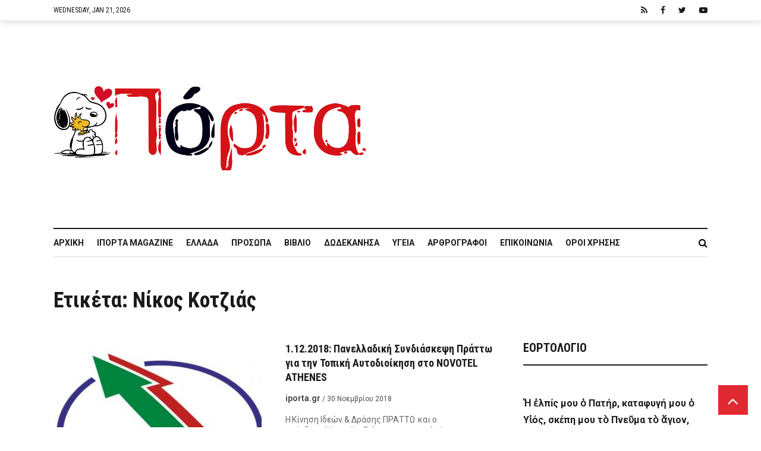

--- FILE ---
content_type: text/html; charset=utf-8
request_url: https://www.google.com/recaptcha/api2/anchor?ar=1&k=6Ld8zIgUAAAAADvNF13hOJP69f-TmEvhP-i28_tV&co=aHR0cHM6Ly9pcG9ydGEuZ3I6NDQz&hl=en&v=PoyoqOPhxBO7pBk68S4YbpHZ&size=invisible&anchor-ms=20000&execute-ms=30000&cb=77yc9gk742cb
body_size: 48425
content:
<!DOCTYPE HTML><html dir="ltr" lang="en"><head><meta http-equiv="Content-Type" content="text/html; charset=UTF-8">
<meta http-equiv="X-UA-Compatible" content="IE=edge">
<title>reCAPTCHA</title>
<style type="text/css">
/* cyrillic-ext */
@font-face {
  font-family: 'Roboto';
  font-style: normal;
  font-weight: 400;
  font-stretch: 100%;
  src: url(//fonts.gstatic.com/s/roboto/v48/KFO7CnqEu92Fr1ME7kSn66aGLdTylUAMa3GUBHMdazTgWw.woff2) format('woff2');
  unicode-range: U+0460-052F, U+1C80-1C8A, U+20B4, U+2DE0-2DFF, U+A640-A69F, U+FE2E-FE2F;
}
/* cyrillic */
@font-face {
  font-family: 'Roboto';
  font-style: normal;
  font-weight: 400;
  font-stretch: 100%;
  src: url(//fonts.gstatic.com/s/roboto/v48/KFO7CnqEu92Fr1ME7kSn66aGLdTylUAMa3iUBHMdazTgWw.woff2) format('woff2');
  unicode-range: U+0301, U+0400-045F, U+0490-0491, U+04B0-04B1, U+2116;
}
/* greek-ext */
@font-face {
  font-family: 'Roboto';
  font-style: normal;
  font-weight: 400;
  font-stretch: 100%;
  src: url(//fonts.gstatic.com/s/roboto/v48/KFO7CnqEu92Fr1ME7kSn66aGLdTylUAMa3CUBHMdazTgWw.woff2) format('woff2');
  unicode-range: U+1F00-1FFF;
}
/* greek */
@font-face {
  font-family: 'Roboto';
  font-style: normal;
  font-weight: 400;
  font-stretch: 100%;
  src: url(//fonts.gstatic.com/s/roboto/v48/KFO7CnqEu92Fr1ME7kSn66aGLdTylUAMa3-UBHMdazTgWw.woff2) format('woff2');
  unicode-range: U+0370-0377, U+037A-037F, U+0384-038A, U+038C, U+038E-03A1, U+03A3-03FF;
}
/* math */
@font-face {
  font-family: 'Roboto';
  font-style: normal;
  font-weight: 400;
  font-stretch: 100%;
  src: url(//fonts.gstatic.com/s/roboto/v48/KFO7CnqEu92Fr1ME7kSn66aGLdTylUAMawCUBHMdazTgWw.woff2) format('woff2');
  unicode-range: U+0302-0303, U+0305, U+0307-0308, U+0310, U+0312, U+0315, U+031A, U+0326-0327, U+032C, U+032F-0330, U+0332-0333, U+0338, U+033A, U+0346, U+034D, U+0391-03A1, U+03A3-03A9, U+03B1-03C9, U+03D1, U+03D5-03D6, U+03F0-03F1, U+03F4-03F5, U+2016-2017, U+2034-2038, U+203C, U+2040, U+2043, U+2047, U+2050, U+2057, U+205F, U+2070-2071, U+2074-208E, U+2090-209C, U+20D0-20DC, U+20E1, U+20E5-20EF, U+2100-2112, U+2114-2115, U+2117-2121, U+2123-214F, U+2190, U+2192, U+2194-21AE, U+21B0-21E5, U+21F1-21F2, U+21F4-2211, U+2213-2214, U+2216-22FF, U+2308-230B, U+2310, U+2319, U+231C-2321, U+2336-237A, U+237C, U+2395, U+239B-23B7, U+23D0, U+23DC-23E1, U+2474-2475, U+25AF, U+25B3, U+25B7, U+25BD, U+25C1, U+25CA, U+25CC, U+25FB, U+266D-266F, U+27C0-27FF, U+2900-2AFF, U+2B0E-2B11, U+2B30-2B4C, U+2BFE, U+3030, U+FF5B, U+FF5D, U+1D400-1D7FF, U+1EE00-1EEFF;
}
/* symbols */
@font-face {
  font-family: 'Roboto';
  font-style: normal;
  font-weight: 400;
  font-stretch: 100%;
  src: url(//fonts.gstatic.com/s/roboto/v48/KFO7CnqEu92Fr1ME7kSn66aGLdTylUAMaxKUBHMdazTgWw.woff2) format('woff2');
  unicode-range: U+0001-000C, U+000E-001F, U+007F-009F, U+20DD-20E0, U+20E2-20E4, U+2150-218F, U+2190, U+2192, U+2194-2199, U+21AF, U+21E6-21F0, U+21F3, U+2218-2219, U+2299, U+22C4-22C6, U+2300-243F, U+2440-244A, U+2460-24FF, U+25A0-27BF, U+2800-28FF, U+2921-2922, U+2981, U+29BF, U+29EB, U+2B00-2BFF, U+4DC0-4DFF, U+FFF9-FFFB, U+10140-1018E, U+10190-1019C, U+101A0, U+101D0-101FD, U+102E0-102FB, U+10E60-10E7E, U+1D2C0-1D2D3, U+1D2E0-1D37F, U+1F000-1F0FF, U+1F100-1F1AD, U+1F1E6-1F1FF, U+1F30D-1F30F, U+1F315, U+1F31C, U+1F31E, U+1F320-1F32C, U+1F336, U+1F378, U+1F37D, U+1F382, U+1F393-1F39F, U+1F3A7-1F3A8, U+1F3AC-1F3AF, U+1F3C2, U+1F3C4-1F3C6, U+1F3CA-1F3CE, U+1F3D4-1F3E0, U+1F3ED, U+1F3F1-1F3F3, U+1F3F5-1F3F7, U+1F408, U+1F415, U+1F41F, U+1F426, U+1F43F, U+1F441-1F442, U+1F444, U+1F446-1F449, U+1F44C-1F44E, U+1F453, U+1F46A, U+1F47D, U+1F4A3, U+1F4B0, U+1F4B3, U+1F4B9, U+1F4BB, U+1F4BF, U+1F4C8-1F4CB, U+1F4D6, U+1F4DA, U+1F4DF, U+1F4E3-1F4E6, U+1F4EA-1F4ED, U+1F4F7, U+1F4F9-1F4FB, U+1F4FD-1F4FE, U+1F503, U+1F507-1F50B, U+1F50D, U+1F512-1F513, U+1F53E-1F54A, U+1F54F-1F5FA, U+1F610, U+1F650-1F67F, U+1F687, U+1F68D, U+1F691, U+1F694, U+1F698, U+1F6AD, U+1F6B2, U+1F6B9-1F6BA, U+1F6BC, U+1F6C6-1F6CF, U+1F6D3-1F6D7, U+1F6E0-1F6EA, U+1F6F0-1F6F3, U+1F6F7-1F6FC, U+1F700-1F7FF, U+1F800-1F80B, U+1F810-1F847, U+1F850-1F859, U+1F860-1F887, U+1F890-1F8AD, U+1F8B0-1F8BB, U+1F8C0-1F8C1, U+1F900-1F90B, U+1F93B, U+1F946, U+1F984, U+1F996, U+1F9E9, U+1FA00-1FA6F, U+1FA70-1FA7C, U+1FA80-1FA89, U+1FA8F-1FAC6, U+1FACE-1FADC, U+1FADF-1FAE9, U+1FAF0-1FAF8, U+1FB00-1FBFF;
}
/* vietnamese */
@font-face {
  font-family: 'Roboto';
  font-style: normal;
  font-weight: 400;
  font-stretch: 100%;
  src: url(//fonts.gstatic.com/s/roboto/v48/KFO7CnqEu92Fr1ME7kSn66aGLdTylUAMa3OUBHMdazTgWw.woff2) format('woff2');
  unicode-range: U+0102-0103, U+0110-0111, U+0128-0129, U+0168-0169, U+01A0-01A1, U+01AF-01B0, U+0300-0301, U+0303-0304, U+0308-0309, U+0323, U+0329, U+1EA0-1EF9, U+20AB;
}
/* latin-ext */
@font-face {
  font-family: 'Roboto';
  font-style: normal;
  font-weight: 400;
  font-stretch: 100%;
  src: url(//fonts.gstatic.com/s/roboto/v48/KFO7CnqEu92Fr1ME7kSn66aGLdTylUAMa3KUBHMdazTgWw.woff2) format('woff2');
  unicode-range: U+0100-02BA, U+02BD-02C5, U+02C7-02CC, U+02CE-02D7, U+02DD-02FF, U+0304, U+0308, U+0329, U+1D00-1DBF, U+1E00-1E9F, U+1EF2-1EFF, U+2020, U+20A0-20AB, U+20AD-20C0, U+2113, U+2C60-2C7F, U+A720-A7FF;
}
/* latin */
@font-face {
  font-family: 'Roboto';
  font-style: normal;
  font-weight: 400;
  font-stretch: 100%;
  src: url(//fonts.gstatic.com/s/roboto/v48/KFO7CnqEu92Fr1ME7kSn66aGLdTylUAMa3yUBHMdazQ.woff2) format('woff2');
  unicode-range: U+0000-00FF, U+0131, U+0152-0153, U+02BB-02BC, U+02C6, U+02DA, U+02DC, U+0304, U+0308, U+0329, U+2000-206F, U+20AC, U+2122, U+2191, U+2193, U+2212, U+2215, U+FEFF, U+FFFD;
}
/* cyrillic-ext */
@font-face {
  font-family: 'Roboto';
  font-style: normal;
  font-weight: 500;
  font-stretch: 100%;
  src: url(//fonts.gstatic.com/s/roboto/v48/KFO7CnqEu92Fr1ME7kSn66aGLdTylUAMa3GUBHMdazTgWw.woff2) format('woff2');
  unicode-range: U+0460-052F, U+1C80-1C8A, U+20B4, U+2DE0-2DFF, U+A640-A69F, U+FE2E-FE2F;
}
/* cyrillic */
@font-face {
  font-family: 'Roboto';
  font-style: normal;
  font-weight: 500;
  font-stretch: 100%;
  src: url(//fonts.gstatic.com/s/roboto/v48/KFO7CnqEu92Fr1ME7kSn66aGLdTylUAMa3iUBHMdazTgWw.woff2) format('woff2');
  unicode-range: U+0301, U+0400-045F, U+0490-0491, U+04B0-04B1, U+2116;
}
/* greek-ext */
@font-face {
  font-family: 'Roboto';
  font-style: normal;
  font-weight: 500;
  font-stretch: 100%;
  src: url(//fonts.gstatic.com/s/roboto/v48/KFO7CnqEu92Fr1ME7kSn66aGLdTylUAMa3CUBHMdazTgWw.woff2) format('woff2');
  unicode-range: U+1F00-1FFF;
}
/* greek */
@font-face {
  font-family: 'Roboto';
  font-style: normal;
  font-weight: 500;
  font-stretch: 100%;
  src: url(//fonts.gstatic.com/s/roboto/v48/KFO7CnqEu92Fr1ME7kSn66aGLdTylUAMa3-UBHMdazTgWw.woff2) format('woff2');
  unicode-range: U+0370-0377, U+037A-037F, U+0384-038A, U+038C, U+038E-03A1, U+03A3-03FF;
}
/* math */
@font-face {
  font-family: 'Roboto';
  font-style: normal;
  font-weight: 500;
  font-stretch: 100%;
  src: url(//fonts.gstatic.com/s/roboto/v48/KFO7CnqEu92Fr1ME7kSn66aGLdTylUAMawCUBHMdazTgWw.woff2) format('woff2');
  unicode-range: U+0302-0303, U+0305, U+0307-0308, U+0310, U+0312, U+0315, U+031A, U+0326-0327, U+032C, U+032F-0330, U+0332-0333, U+0338, U+033A, U+0346, U+034D, U+0391-03A1, U+03A3-03A9, U+03B1-03C9, U+03D1, U+03D5-03D6, U+03F0-03F1, U+03F4-03F5, U+2016-2017, U+2034-2038, U+203C, U+2040, U+2043, U+2047, U+2050, U+2057, U+205F, U+2070-2071, U+2074-208E, U+2090-209C, U+20D0-20DC, U+20E1, U+20E5-20EF, U+2100-2112, U+2114-2115, U+2117-2121, U+2123-214F, U+2190, U+2192, U+2194-21AE, U+21B0-21E5, U+21F1-21F2, U+21F4-2211, U+2213-2214, U+2216-22FF, U+2308-230B, U+2310, U+2319, U+231C-2321, U+2336-237A, U+237C, U+2395, U+239B-23B7, U+23D0, U+23DC-23E1, U+2474-2475, U+25AF, U+25B3, U+25B7, U+25BD, U+25C1, U+25CA, U+25CC, U+25FB, U+266D-266F, U+27C0-27FF, U+2900-2AFF, U+2B0E-2B11, U+2B30-2B4C, U+2BFE, U+3030, U+FF5B, U+FF5D, U+1D400-1D7FF, U+1EE00-1EEFF;
}
/* symbols */
@font-face {
  font-family: 'Roboto';
  font-style: normal;
  font-weight: 500;
  font-stretch: 100%;
  src: url(//fonts.gstatic.com/s/roboto/v48/KFO7CnqEu92Fr1ME7kSn66aGLdTylUAMaxKUBHMdazTgWw.woff2) format('woff2');
  unicode-range: U+0001-000C, U+000E-001F, U+007F-009F, U+20DD-20E0, U+20E2-20E4, U+2150-218F, U+2190, U+2192, U+2194-2199, U+21AF, U+21E6-21F0, U+21F3, U+2218-2219, U+2299, U+22C4-22C6, U+2300-243F, U+2440-244A, U+2460-24FF, U+25A0-27BF, U+2800-28FF, U+2921-2922, U+2981, U+29BF, U+29EB, U+2B00-2BFF, U+4DC0-4DFF, U+FFF9-FFFB, U+10140-1018E, U+10190-1019C, U+101A0, U+101D0-101FD, U+102E0-102FB, U+10E60-10E7E, U+1D2C0-1D2D3, U+1D2E0-1D37F, U+1F000-1F0FF, U+1F100-1F1AD, U+1F1E6-1F1FF, U+1F30D-1F30F, U+1F315, U+1F31C, U+1F31E, U+1F320-1F32C, U+1F336, U+1F378, U+1F37D, U+1F382, U+1F393-1F39F, U+1F3A7-1F3A8, U+1F3AC-1F3AF, U+1F3C2, U+1F3C4-1F3C6, U+1F3CA-1F3CE, U+1F3D4-1F3E0, U+1F3ED, U+1F3F1-1F3F3, U+1F3F5-1F3F7, U+1F408, U+1F415, U+1F41F, U+1F426, U+1F43F, U+1F441-1F442, U+1F444, U+1F446-1F449, U+1F44C-1F44E, U+1F453, U+1F46A, U+1F47D, U+1F4A3, U+1F4B0, U+1F4B3, U+1F4B9, U+1F4BB, U+1F4BF, U+1F4C8-1F4CB, U+1F4D6, U+1F4DA, U+1F4DF, U+1F4E3-1F4E6, U+1F4EA-1F4ED, U+1F4F7, U+1F4F9-1F4FB, U+1F4FD-1F4FE, U+1F503, U+1F507-1F50B, U+1F50D, U+1F512-1F513, U+1F53E-1F54A, U+1F54F-1F5FA, U+1F610, U+1F650-1F67F, U+1F687, U+1F68D, U+1F691, U+1F694, U+1F698, U+1F6AD, U+1F6B2, U+1F6B9-1F6BA, U+1F6BC, U+1F6C6-1F6CF, U+1F6D3-1F6D7, U+1F6E0-1F6EA, U+1F6F0-1F6F3, U+1F6F7-1F6FC, U+1F700-1F7FF, U+1F800-1F80B, U+1F810-1F847, U+1F850-1F859, U+1F860-1F887, U+1F890-1F8AD, U+1F8B0-1F8BB, U+1F8C0-1F8C1, U+1F900-1F90B, U+1F93B, U+1F946, U+1F984, U+1F996, U+1F9E9, U+1FA00-1FA6F, U+1FA70-1FA7C, U+1FA80-1FA89, U+1FA8F-1FAC6, U+1FACE-1FADC, U+1FADF-1FAE9, U+1FAF0-1FAF8, U+1FB00-1FBFF;
}
/* vietnamese */
@font-face {
  font-family: 'Roboto';
  font-style: normal;
  font-weight: 500;
  font-stretch: 100%;
  src: url(//fonts.gstatic.com/s/roboto/v48/KFO7CnqEu92Fr1ME7kSn66aGLdTylUAMa3OUBHMdazTgWw.woff2) format('woff2');
  unicode-range: U+0102-0103, U+0110-0111, U+0128-0129, U+0168-0169, U+01A0-01A1, U+01AF-01B0, U+0300-0301, U+0303-0304, U+0308-0309, U+0323, U+0329, U+1EA0-1EF9, U+20AB;
}
/* latin-ext */
@font-face {
  font-family: 'Roboto';
  font-style: normal;
  font-weight: 500;
  font-stretch: 100%;
  src: url(//fonts.gstatic.com/s/roboto/v48/KFO7CnqEu92Fr1ME7kSn66aGLdTylUAMa3KUBHMdazTgWw.woff2) format('woff2');
  unicode-range: U+0100-02BA, U+02BD-02C5, U+02C7-02CC, U+02CE-02D7, U+02DD-02FF, U+0304, U+0308, U+0329, U+1D00-1DBF, U+1E00-1E9F, U+1EF2-1EFF, U+2020, U+20A0-20AB, U+20AD-20C0, U+2113, U+2C60-2C7F, U+A720-A7FF;
}
/* latin */
@font-face {
  font-family: 'Roboto';
  font-style: normal;
  font-weight: 500;
  font-stretch: 100%;
  src: url(//fonts.gstatic.com/s/roboto/v48/KFO7CnqEu92Fr1ME7kSn66aGLdTylUAMa3yUBHMdazQ.woff2) format('woff2');
  unicode-range: U+0000-00FF, U+0131, U+0152-0153, U+02BB-02BC, U+02C6, U+02DA, U+02DC, U+0304, U+0308, U+0329, U+2000-206F, U+20AC, U+2122, U+2191, U+2193, U+2212, U+2215, U+FEFF, U+FFFD;
}
/* cyrillic-ext */
@font-face {
  font-family: 'Roboto';
  font-style: normal;
  font-weight: 900;
  font-stretch: 100%;
  src: url(//fonts.gstatic.com/s/roboto/v48/KFO7CnqEu92Fr1ME7kSn66aGLdTylUAMa3GUBHMdazTgWw.woff2) format('woff2');
  unicode-range: U+0460-052F, U+1C80-1C8A, U+20B4, U+2DE0-2DFF, U+A640-A69F, U+FE2E-FE2F;
}
/* cyrillic */
@font-face {
  font-family: 'Roboto';
  font-style: normal;
  font-weight: 900;
  font-stretch: 100%;
  src: url(//fonts.gstatic.com/s/roboto/v48/KFO7CnqEu92Fr1ME7kSn66aGLdTylUAMa3iUBHMdazTgWw.woff2) format('woff2');
  unicode-range: U+0301, U+0400-045F, U+0490-0491, U+04B0-04B1, U+2116;
}
/* greek-ext */
@font-face {
  font-family: 'Roboto';
  font-style: normal;
  font-weight: 900;
  font-stretch: 100%;
  src: url(//fonts.gstatic.com/s/roboto/v48/KFO7CnqEu92Fr1ME7kSn66aGLdTylUAMa3CUBHMdazTgWw.woff2) format('woff2');
  unicode-range: U+1F00-1FFF;
}
/* greek */
@font-face {
  font-family: 'Roboto';
  font-style: normal;
  font-weight: 900;
  font-stretch: 100%;
  src: url(//fonts.gstatic.com/s/roboto/v48/KFO7CnqEu92Fr1ME7kSn66aGLdTylUAMa3-UBHMdazTgWw.woff2) format('woff2');
  unicode-range: U+0370-0377, U+037A-037F, U+0384-038A, U+038C, U+038E-03A1, U+03A3-03FF;
}
/* math */
@font-face {
  font-family: 'Roboto';
  font-style: normal;
  font-weight: 900;
  font-stretch: 100%;
  src: url(//fonts.gstatic.com/s/roboto/v48/KFO7CnqEu92Fr1ME7kSn66aGLdTylUAMawCUBHMdazTgWw.woff2) format('woff2');
  unicode-range: U+0302-0303, U+0305, U+0307-0308, U+0310, U+0312, U+0315, U+031A, U+0326-0327, U+032C, U+032F-0330, U+0332-0333, U+0338, U+033A, U+0346, U+034D, U+0391-03A1, U+03A3-03A9, U+03B1-03C9, U+03D1, U+03D5-03D6, U+03F0-03F1, U+03F4-03F5, U+2016-2017, U+2034-2038, U+203C, U+2040, U+2043, U+2047, U+2050, U+2057, U+205F, U+2070-2071, U+2074-208E, U+2090-209C, U+20D0-20DC, U+20E1, U+20E5-20EF, U+2100-2112, U+2114-2115, U+2117-2121, U+2123-214F, U+2190, U+2192, U+2194-21AE, U+21B0-21E5, U+21F1-21F2, U+21F4-2211, U+2213-2214, U+2216-22FF, U+2308-230B, U+2310, U+2319, U+231C-2321, U+2336-237A, U+237C, U+2395, U+239B-23B7, U+23D0, U+23DC-23E1, U+2474-2475, U+25AF, U+25B3, U+25B7, U+25BD, U+25C1, U+25CA, U+25CC, U+25FB, U+266D-266F, U+27C0-27FF, U+2900-2AFF, U+2B0E-2B11, U+2B30-2B4C, U+2BFE, U+3030, U+FF5B, U+FF5D, U+1D400-1D7FF, U+1EE00-1EEFF;
}
/* symbols */
@font-face {
  font-family: 'Roboto';
  font-style: normal;
  font-weight: 900;
  font-stretch: 100%;
  src: url(//fonts.gstatic.com/s/roboto/v48/KFO7CnqEu92Fr1ME7kSn66aGLdTylUAMaxKUBHMdazTgWw.woff2) format('woff2');
  unicode-range: U+0001-000C, U+000E-001F, U+007F-009F, U+20DD-20E0, U+20E2-20E4, U+2150-218F, U+2190, U+2192, U+2194-2199, U+21AF, U+21E6-21F0, U+21F3, U+2218-2219, U+2299, U+22C4-22C6, U+2300-243F, U+2440-244A, U+2460-24FF, U+25A0-27BF, U+2800-28FF, U+2921-2922, U+2981, U+29BF, U+29EB, U+2B00-2BFF, U+4DC0-4DFF, U+FFF9-FFFB, U+10140-1018E, U+10190-1019C, U+101A0, U+101D0-101FD, U+102E0-102FB, U+10E60-10E7E, U+1D2C0-1D2D3, U+1D2E0-1D37F, U+1F000-1F0FF, U+1F100-1F1AD, U+1F1E6-1F1FF, U+1F30D-1F30F, U+1F315, U+1F31C, U+1F31E, U+1F320-1F32C, U+1F336, U+1F378, U+1F37D, U+1F382, U+1F393-1F39F, U+1F3A7-1F3A8, U+1F3AC-1F3AF, U+1F3C2, U+1F3C4-1F3C6, U+1F3CA-1F3CE, U+1F3D4-1F3E0, U+1F3ED, U+1F3F1-1F3F3, U+1F3F5-1F3F7, U+1F408, U+1F415, U+1F41F, U+1F426, U+1F43F, U+1F441-1F442, U+1F444, U+1F446-1F449, U+1F44C-1F44E, U+1F453, U+1F46A, U+1F47D, U+1F4A3, U+1F4B0, U+1F4B3, U+1F4B9, U+1F4BB, U+1F4BF, U+1F4C8-1F4CB, U+1F4D6, U+1F4DA, U+1F4DF, U+1F4E3-1F4E6, U+1F4EA-1F4ED, U+1F4F7, U+1F4F9-1F4FB, U+1F4FD-1F4FE, U+1F503, U+1F507-1F50B, U+1F50D, U+1F512-1F513, U+1F53E-1F54A, U+1F54F-1F5FA, U+1F610, U+1F650-1F67F, U+1F687, U+1F68D, U+1F691, U+1F694, U+1F698, U+1F6AD, U+1F6B2, U+1F6B9-1F6BA, U+1F6BC, U+1F6C6-1F6CF, U+1F6D3-1F6D7, U+1F6E0-1F6EA, U+1F6F0-1F6F3, U+1F6F7-1F6FC, U+1F700-1F7FF, U+1F800-1F80B, U+1F810-1F847, U+1F850-1F859, U+1F860-1F887, U+1F890-1F8AD, U+1F8B0-1F8BB, U+1F8C0-1F8C1, U+1F900-1F90B, U+1F93B, U+1F946, U+1F984, U+1F996, U+1F9E9, U+1FA00-1FA6F, U+1FA70-1FA7C, U+1FA80-1FA89, U+1FA8F-1FAC6, U+1FACE-1FADC, U+1FADF-1FAE9, U+1FAF0-1FAF8, U+1FB00-1FBFF;
}
/* vietnamese */
@font-face {
  font-family: 'Roboto';
  font-style: normal;
  font-weight: 900;
  font-stretch: 100%;
  src: url(//fonts.gstatic.com/s/roboto/v48/KFO7CnqEu92Fr1ME7kSn66aGLdTylUAMa3OUBHMdazTgWw.woff2) format('woff2');
  unicode-range: U+0102-0103, U+0110-0111, U+0128-0129, U+0168-0169, U+01A0-01A1, U+01AF-01B0, U+0300-0301, U+0303-0304, U+0308-0309, U+0323, U+0329, U+1EA0-1EF9, U+20AB;
}
/* latin-ext */
@font-face {
  font-family: 'Roboto';
  font-style: normal;
  font-weight: 900;
  font-stretch: 100%;
  src: url(//fonts.gstatic.com/s/roboto/v48/KFO7CnqEu92Fr1ME7kSn66aGLdTylUAMa3KUBHMdazTgWw.woff2) format('woff2');
  unicode-range: U+0100-02BA, U+02BD-02C5, U+02C7-02CC, U+02CE-02D7, U+02DD-02FF, U+0304, U+0308, U+0329, U+1D00-1DBF, U+1E00-1E9F, U+1EF2-1EFF, U+2020, U+20A0-20AB, U+20AD-20C0, U+2113, U+2C60-2C7F, U+A720-A7FF;
}
/* latin */
@font-face {
  font-family: 'Roboto';
  font-style: normal;
  font-weight: 900;
  font-stretch: 100%;
  src: url(//fonts.gstatic.com/s/roboto/v48/KFO7CnqEu92Fr1ME7kSn66aGLdTylUAMa3yUBHMdazQ.woff2) format('woff2');
  unicode-range: U+0000-00FF, U+0131, U+0152-0153, U+02BB-02BC, U+02C6, U+02DA, U+02DC, U+0304, U+0308, U+0329, U+2000-206F, U+20AC, U+2122, U+2191, U+2193, U+2212, U+2215, U+FEFF, U+FFFD;
}

</style>
<link rel="stylesheet" type="text/css" href="https://www.gstatic.com/recaptcha/releases/PoyoqOPhxBO7pBk68S4YbpHZ/styles__ltr.css">
<script nonce="420csOGyH4t1NzigF1WyGw" type="text/javascript">window['__recaptcha_api'] = 'https://www.google.com/recaptcha/api2/';</script>
<script type="text/javascript" src="https://www.gstatic.com/recaptcha/releases/PoyoqOPhxBO7pBk68S4YbpHZ/recaptcha__en.js" nonce="420csOGyH4t1NzigF1WyGw">
      
    </script></head>
<body><div id="rc-anchor-alert" class="rc-anchor-alert"></div>
<input type="hidden" id="recaptcha-token" value="[base64]">
<script type="text/javascript" nonce="420csOGyH4t1NzigF1WyGw">
      recaptcha.anchor.Main.init("[\x22ainput\x22,[\x22bgdata\x22,\x22\x22,\[base64]/[base64]/[base64]/[base64]/[base64]/UltsKytdPUU6KEU8MjA0OD9SW2wrK109RT4+NnwxOTI6KChFJjY0NTEyKT09NTUyOTYmJk0rMTxjLmxlbmd0aCYmKGMuY2hhckNvZGVBdChNKzEpJjY0NTEyKT09NTYzMjA/[base64]/[base64]/[base64]/[base64]/[base64]/[base64]/[base64]\x22,\[base64]\x22,\x22wr3Cl8KTDMKMw6HCmB/DksOIZ8OZUFEOHhowJMKRwr3CghwJw7LCvEnCoAPCght/wojDr8KCw6dfImstw63ChEHDnMKtDFw+w49Ef8KRw7YcwrJxw7rDvlHDgGtMw4UzwrIDw5XDj8Ozwr/Dl8KOw6A3KcKCw4rCmz7DisOrR0PCtVTCj8O9ESTCqcK5akHCksOtwp04CjoWwo/DuHA7a8O9ScOSwr3CryPCmcKbWcOywp/DliNnCTfCmRvDqMK/wrdCwqjCqsOQwqLDvzXDssKcw5TChi43wq3CgwvDk8KHDgkNCT/DgcOMdi/DoMKTwrcNw7PCjko2w75sw67CqjXCosO2w5vClsOVEMOwP8OzJMOUNcKFw4ttWMOvw4rDuX97X8OKMcKdaMOBN8OTDQ/[base64]/CicKfdUwtw4HCvsKowptBO8OnwpFHViTCr0cyw5nCuMOlw6DDrHEBfR/CrFllwrk3H8OcwpHCszvDjsOcw4oFwqQcw55Tw4wOwo/DhsOjw7XCr8OCM8Kuw7lPw5fCtgcqb8OzJ8Kfw6LDpMKcwr3DgsKFbsKzw67Crw52wqNvwp5pZh/DvlzDhBVbeC0Gw51fJ8O3AsKGw6lGBsK1L8ObWQQNw77CoMKFw4fDgEDDsg/[base64]/DgxPCicOawrbCvCFvPcKNN8O2wpjDg0/CpELCqcKdIEgLw7hyC2PDusO1SsOtw5fDrVLCtsKWw7w8T2F0w5zCjcOwwo0jw5XDmF/DmCfDuVMpw6bDi8K6w4/[base64]/DtcKVw71bwqnCmMOpw4HCo0tUaQ3Cr8K6wrvDsHpzw5JWwonCiGBlwoPCiWLDksKPw4ZFw7/[base64]/CkMKcDS7DqsOvw7JUBcK2OhAYBMK8UMOLw7LDrnIrGcOkcMOaw6jCtjXDmcOaV8OMIQTDjMKiM8OHw6c3cA00T8K5GsO3w7bCicKdwrUycsKhb8O8w4Jgw4jDvMK2BmTDtBUWwqZLM0Qgw7/[base64]/T8KKworChcK1ZzR5w685w77DtMOow7cDw6fDsQUCw5HCsR3CqUzCt8OmwoUGwrnCmsOdwrJbwpjDmcOiwq7Du8O/TMO7C2fDskp2w5/[base64]/[base64]/DkDzDs2cCwpvCucOMIcOpZhLDkXHDn1PCh8KVRA4jYUfCoALDgsKFwpRXSA4yw57DqycUQnLCg1/ChionVxTChMKFFcODExJVwqpSFcKSw5UZTWAeVsOtw5jCh8KDDyxyw73DucKPFVMQUsOcBsONLCLCkG03wqLDl8Kdwo4nCiDDt8KFG8KgHCvCkQDDkcKOXE1TPx7DocKVw61uw58HF8OQCcOgwoDCmcKrPQFsw6NtXMOiWcKHw6/Cvj12IcKvw4ReAiApMsO1w7jCh0HDgsOAw4/DgMKTw5fDvsK9dsKcHCsCeVPDqMKEw78NAMOGw6vCjD7Cm8Ovw63CtcKmw5DDm8KWw6/DscKFwownw5x1wpbCq8KMe2bDlsKhNmhBw5ILMxkTw6fCn1HClVXDqcONw4kxZEHCsDVxw6HCvEDDo8KSRsKFWsKJeSbCm8KkXnfDoXISTcO3ecOmw7ojw6dhMglTw49/w60dFMOoVcKFwoFiCsOfw67CisKIEwF/[base64]/w6hfAxwBw6rCt8Kkw6HCnsKQFg9dwpkDwrsDXB1oNMObZhDDv8K2w4LCtcKBw4HDh8O1wrvDpizCvsODSR/ChSBKAWt5w7zDrsKBDcObDsO0JzzDjMOTw5RSXcKOOjh9S8K0EsKKTjjDmmXDkMOpw5bDpsO7c8KHwrPCtsKzwq3ChEwSw5Q7w5QoOm4OdD1twpvClCPCrmDDmlHDpDHDlzrDkC/Dn8KNw5oJNBHDgVVtHMKlwrgYworDl8KIwrIgwrgWGMOHe8KmwrtBGMKww6fCusK9w7F9woJvw7c7w4V/PMKqwo0XPA3Crn8ZwpHDt0bCrsOwwoooPAPCoCRiwoJhwps/N8OKYMOOwoQJw7pww516woFKf2LDhwXChC/CvHZAw4rDu8KdU8Oew5/Du8K0wr/CtMK7wrPDrsK6w5zDmcOdH0FBaAxZwqTCkwpJXcKvHMOYAMKzwp8xwqbDgwRbwoIJwo91wr5zNlIIwos8d2hsA8KxCMKnYVETwrzDmsOcw5/[base64]/Dohgwwok0wqRmwpgFCcOlHsKMw5obHUPCsmjDuG3Cm8OBCD9ocGwVw4/DrWtcA8K7woZEwoARwqLDgGLDqMKvJsKUbcKbBcOBwoohwp0qd2sAKUV/[base64]/CmAVuUEA+wozCqcOJFlLCoMKsNFnCr8K+TDTDqgvDn0HDvAHCo8KUw7whw7nCs3tmaD7DsMODZcKEwrZOemPDksKRPAI1w5sKJjgaOmEew5jCusOuwq5YwoHCkcKYTsKeCsKBKC7DosKyHMOfBcOFw5V9VAfChsO9XsO5OcKvwoRjGRtdwr/DnnksH8OSwoHDmsKrw4V2w6fCuBl4HxBDNsOiAMOHw78NwrNHesO2RghrwovCsC3DrnPCiMKVw4XCusKCwpQsw6BAKsKhw6bCnMKmVznCqhZIwo/[base64]/DiAvCtgLCr8ONXsOhb8KRVcKXNMOeEMKvaQ5THlLDh8KjVcKDwrVUKEE1JcOSwo56D8OTKMOiDsKzwr/DisOUwrFzbcOgTnzDsxnDtlXCjlzCiWF4wqQqaXcoUsKJwrjDg3fDmQonw7PCqlvDlsOdbMKFwotOwo/DrcKbwqo7wpzCuMKEw4FQw65gw5TDiMOyw4HDgRTDuBTChcOjLTvCk8KhM8Ovwq3CnHfDj8KEw652f8K9w4wmA8OeKcKAwogMJcK4w67DlcO2ABjCsDXDnWIrw68gTU5sBTrDqmHCl8OmHAdhw5IKw5dTw53DvcK2w70bAsKaw5YzwqBdwpXCpx/CtSzCiMOrw4vDvU3DncO0wrbCgnDCk8OXFMOlAl/CgWnCl3/CusKUdWxEwozDvMO3w6hETztNwovDk1fDm8KbXRTChMOdw7LClsK7wq/CnMKPw64WwoPChGvCnC/CgRrDr8KGGDXDi8KvKsOUS8OiN19lw7rCvU7DgQEpw6HCiMO0wrFAN8K/A3YsGcKqw4Ntw6TCosOuQcKsdzQmwoTCrkDCrXEcLmTDi8OCw488w5VwwqnDn1LCkcOYPMOKwoILa8OgJMOuwqPDnm86Z8OFEhvDuRfDqzFpSsOCw6/[base64]/[base64]/Cj2DCu8O+RsKSTT/DpcKMw73DmsKVwoXDnHw9aWR+TcKxGnV2wr0nXsODwp5tC29lw4nCiQQWARQuw7HDp8K1HcKhw45Mw5grw4c/wpLCgXZBe2lwHgwpIk/CvMKwdgsOflTDqljCiwLDvsOwYEZsJBMaIcKnwqzDjnZbJDgYw4vCvsOGHsKvw7AWTsOVO345aFPCrsKOVCvDjx9CTsKqw5fCh8KpNsKuKMOLMyHDkcOfw53DtAHDq3hNYMKmwqnDkcOPw74Xwp0Kw4rCi27DlypAKcO/wpzCj8KqAw07WMKgw6AXwoDCp1HCrcKNTFoOw7Y5wrRuZ8K2TCQ8RMO4dcOLw7rCmztAwrVZw6fDp0UAwo4Dw4bDusKVV8OUw7DDpg1Aw64PHSsjw7fDjcKpw77ChMKRTX7DnEnCq8OaaB4+Hm/DqcKnf8OBczw3Ixw/Sl/CvMKPRVhULwlwwr7DrHvDgMKzw79rw5vClEsUwrIgwo5df17DqMOkK8OWwobCncKkUcOFU8OMFix6GQtLCz9PwrbDpTXDjl8FACPDgsKTPkfCq8KnYVDCjgF9W8KKUgDDhMKHwr/[base64]/ChVQKw67Cr8Kow6HCt8KSFcKEKy8abEkgWXvDjsOZF30KNMKDfnbClMKyw4XCtWEDw47DisOsfBxdwoEaPcOPXsKHQm7CqsKKwowbLGvDv8O6IsK4w7wdwp/[base64]/Cu8KDKcKMG8KlUcKhesK1NlR1w64ZeWIpw5/CoMOiCx3Dg8K5TMOBwow3wp0NRMORwqrDgMK5OsOHNAvDvsK0KwdjSW3CkQshw5U8wqrDm8KlYMKGc8KEwpJQw6I0Ckh+EwnDpsOAwqrDrMK+WHZFDMKLHiMkw79YJ3h+H8KXYsOKJyrCtxjCpBN/wr/CmljDlh7ClU5zw4t1SylcLcKST8KgH21cPB97G8OpwprDjijDksOvw6PDjWzCh8Owwot2IyPCvcO+KMKSd3Rfw6djw43CtMK1wpHCsMKewqVJdMOow5F4a8OEJl9DSmHCtV/CthHDgcK+wo/Dt8KRwozCqwFkFMOZXgjDicKKwoZ2NUrDl17DmmPDp8OJwpHDtsOowq17JBPDrzfCuWA6B8KnwrLCtSDCjGHDrGhjO8OBwpIEKCIsPcKbw4QUw6rChMKVw51GwrjDkTwdwqDCownCrsKQwqpYT2rCjxTDnVTCkRfDr8O4wrldwprCkns/[base64]/[base64]/[base64]/[base64]/CgcOMdsO1w7zCmMK8w4LDn8Oiwp3CsmZ6wqMZDcKgw6IhwpdKw5/CpyHDpMKDewbCmcKXbE3DgcOWa0V/CcKLbMKtwovCqcOgw7TDnmA/LlXDjMKOwpZMwq7DskHClMKLw6vDh8OTwqwLw7nDocKNRATDjBpwESPDqAJTw5dDHn3DuDnCicKgZnvDmMKDwpAxAwt1J8OYDMK5w47DmcK7wo3CpXcpElfCq8O/OsKhwq1YZ2XCnMKbwrDDnykxWx3Dk8OGQcKbwo/CnTYdwrZDwobCjcOWdcOvw6LCsVDCiCYaw77DnjdewpnDgcOvwprCjcKodMO+wq/CmEbCg0vCgytUwpzDlWjCkcKpEnQgTMOnwo7DnD4+IyXDmsK9N8KCwobChHfDusODaMOSHWAWacKGScKjQAMXHcOKLMKgw4LCjcOGw5TCuS93w55aw4fDpsKDJ8Kdd8KpC8KEO8OSYcOxw5HDuGDCgE/DunF8BcKsw4zCu8OSw77DvcKyUsOpwp7DpWMNMhLCsibDnjtnW8KKw4TDlSbDsV4QBsOuw6FPw6VrUAnCiFM9TcKdwpDCoMOZw49bUMKEBsKgwqxbwoYgw7HDi8KOwowaWU3CoMKVwpIOwp8sBMOhf8KMw4LDoQ48XMOBB8KMw73DhsOeFRhuw5DDmDTDpy/DjBJkFG94ERnCn8OzGRAUwrbCr1zCtmHCt8K5wo/DnMKkaCjDjArCgQ18TG/[base64]/DnsOBw5wmw4LDsVbDlsKLS3/DnwVFw6HCucKKw5Qfw7gbacOCRBpwYW5XJMOYHMKNwoA+djPCgsKJYS7CvMKywrvDl8KRwqkJTcKmKsOOI8OwbEJkw5klMnvCosKPw50Cw5sVQQ1IwqXDih/DgMOCw5hAwq9vbMO/EsKnw4kKw7YNwr/CgTvDlsKvGTxvwqjDqhPCp2zCtVzDnw/DqxHCosO7wo5Zc8O9TH5KB8K/UcKDQytbJzfCki3Ds8OLw6vCsy1fwrk2T005w4kPwpVTwqHChHrClFZfwoEkaEfCoMK9w5bCt8OHMGp7YsKoHWQiw51TdMOVe8OTfcOiwpx/[base64]/CmMKnwr0VPhTCkMOsDE8HNMK5wplLw6g6woLCh05Lwqo4wrvCmSYPTWFHCVHCgMOMQ8OmcjxXwqJKQcKbw5UXYMKVw6Uvw4zDviAKG8KEFkJlOMOGTnDCoFjCosOLNSfDsRwgwpFQbTICwpbDkQ/Cqg91EVY2w6LDkC1kw6l9wpBiw4BnOsKzw6DDoWLDqsKKw5HDssOKw7NLIsOAwqgow79xw5sNYcO/HsOyw6TDhsOuw57DrVnCisKmw7bDnMK6w518eU0WwrHDnUXDisKEIEt5YMKvRghMw4XCnMO1w5nDiwZbwpkdwoFFwrDDncKKVmMUw5rDhcOSWMKDw41DPgvCo8OvJygdw64hfcKwwqfDjjjCj0rDh8OFH1DCsMO8w6nDv8OMd2zCn8O9woEGe0nCscK/wpByw4fCpX9GZE/DtxfCuMOyVQrClsKFLHpHPMOqcsKYFsOawpckw4/CmShbDcKnOcOaIsKoHsOpWxfCtmHDpErDlcKeIMKJIsK/[base64]/ChEdUw63ClERnw63DmRnDhyILHR3CjcKlw4LCssKGwqBSwrXDuT7Ck8OCw5LDrXvCjjXCqcOpFD1dGsOowrhPwqDDol8Ww4ILwolLG8O/w4cKZRvCg8KQwo1nwoYRfcOiJ8KOwpVXwp8yw45Uw4LDjQbCt8OtTnDDmmYOw6nDr8O8w7J1Oz/[base64]/DmU7CrMKLwqnDlUjDnMOPZ8OVeMO3axs0wrc0PE8EwqgwwqDCiMO2wrRYZXrDgcOMwrvCkU/DqcOMwqhhfcOjwolABMOYax3CgA9iwo9gVWTDmjzClBjClsOcKcKZJW/Du8O9wpjCiVB+w6zCksOewoTClsO3XMO8fA8OJcOhw7U7DxTCjQbCoUDDosK6LAIww4pRIRc6VcKmwo/DrcO0Y3jCuRQBfnweFmnDt3goFCnDsAjDuA5hH0/Cs8OvwoPDtMKGwqnClGoPw6jCq8KxwrELMMOqccK9w4wTw6p7w4jDqcORwr9pD0d0UsKUTQUVw65owoViYT5UaBHCri7CusKIwrlDAT8KwoDCmsOtw6wTw5fDgsOqwrYcQMOoR0fDiRMaX2zDhlPDlMOQw74WwpJ/[base64]/MMO/wog0X8KSwpdNwpM1GsK7JMKxw5DDkMK2wrlJDU7DiGPCtWoGWF0Zw58Qwo3CnsKAw7QoS8Ozw4PCqjPCvDfDiHjCsMK5wppTwovDr8OpVMOsX8K/wosjwqAdNjjDoMOgwo/[base64]/b8Kxwro9w699w4E6w5/DjVwGwpJPMQNFMcK1b8Odwp/DjGUTWcOiJ2lMIm9SDTogw6HCosKTw6lVw4FzZgsUWcO2w6Vtw78mwoLCvhlgw7LCtj8AwqDCnS0FBg49eQVpQQxqw7EVecKTWMKJJRfDu1PCvcKUw6wwbirDgVhLwrvCpMKBwrrDl8KNw7nDncKNw7ZEw53CvzbCgMK4acKYwplHwo4Cw5V+IcKEeE/DjU9sw6DDq8K7eHfChUUfw7okRcOKw6/DjhDCjcKsVV7DlMKlXHDCnMOwPBfCnwTDpmN5SMKvw749w4HDpXPCq8Klwo7Cp8Obd8Ofw6hjw5rDgsKXwrpQw6PDtcKlecOcwpULc8OoJhh9w5HCmMKvwoMtDWfDih3Cp2g2Wzhkw63CpcO9wp3CnMKRTcKpw73Dt08kFMK4wqtowqDCocKvKjPCrMKMw6zCpzIHw4/[base64]/IcKHJVXCohpDw6/Cg8OxI8OQwqvCtA/CoMOTNDTDgi/[base64]/TcOIPl7Dk8OXWMOrdMOCw4cowqlJwqgpPUbCqUrDmSDCvsOoUmRrMnrCsDAhw6p9aCjDvMKIQglBEsKqw4kww4XDkV/DpcKiw5J1w5/Dl8O4wrd5XsKGwrU9w4jDqcOcL0fDjG7Dn8K/[base64]/[base64]/[base64]/[base64]/CjkdnU2MeeMOaPsOzwoTCoBHDk1XDn8ObfFx/VMKFWhwew4UWf0R6wrAxwobCj8OGw6DDq8OWexJkw6vCk8OHw6tvL8KnGFHDncO/w5Iyw5URUhnCgcOjBwoHDwfCr3LCvl84woEUw5obNMKNwpl+ZMO4w68oLcODw6Qnf3YlNg0iwovCmxdPaHHCkiE3AMKLZjAtIEB+fBFIBcOow5bCh8K1w6V0w4wbbcK7ZcOQwo53woTDr8K+GgMoNAfDjcOWw4NJSMOrwrTChxZgw4XDpi/CtcKnF8K7w55PKHYfdQ9CwpFaWgzDkMKMJ8K2acKCaMKJwp/[base64]/Cn8KYMW7DjcKPN8KSB2PDrcOYADcVw4jDjMK3AMOEMGDCjjnCksKSwrzDmks9X2oHwp1GwqM0w7jCrUDDhcK6w6vDhhYiKx4Nwr81Dk0WQyvCtsO5HcKYHXNDMDnClcKBFh3Dk8OIcATDisOYIsO7wqsCwr8YegjCucOIwpfCu8OTw6vDjMK5w6vDnsOwwp/CmMOuasOZcgLDqETCj8Oma8OJwp4naw9hFg/DuiMwVETCiRUGw5I2blJUccKmwr3DsMKjwqvCrV7CtWXCvF5WesOnQMKhwr9iNEXCrnNDwpttwqDDvWQzwqXCgHPDmSc8GjrDqznCiiNOw5Ivb8KRMMKXBWvDrMOPwoPCv8OYwrvDqcO4A8KveMO7wqRgwo/Dr8KFwpdZwpzDqsKXFFXCkRN1wq3DrgnCl0fCi8KowoUcwoHCkE7CpCNoK8OGw7fCucOKGCLCgMOfwpYQw4rCkATChsOaL8OwwqvDn8O8wrYhAcO5A8OWw7/DlDnCqMOmwqrDuk7DgD4pWcOgS8K0d8K6w64WwoTDkA05NMOGw4nCvlcKGcOswqbDvsKaCsKVw4DDhMOsw5doall9wrgtAMKVw6rDvS8wwprDtmnCvxrDssKsw6tMTMKQwo4RdTVdwp7DmWswDnMrbsOUesORRSLCsFjCgGUNJhMnw7bCqFxKNcKHM8K2YjjDnA1/OsKuwrA5EcOlwpNEdsKJwrrCg1oFY2tKITQjKsKCw7XDgsKzRsKvw45Rw6vDvxjCmTgOw5rDhCXCvMKUwqgrwq3DmG/CqlAlwokDw63Dvggywp05w5/CrlfClQNWNyRyVz97wqDCqcOQMsKFdjgpS8KgwobDkMOqw5fCqcKMwrYZey/DuQwYwpoiVsOPwoPDo1PDhcKlw4U9w5LCk8KIZAPDv8KHw7XDpWsIT3fCkMOhwr8kNXNMMMOUwpLCkMOREHUYwpnCisOKw4PCnsKqwoIBJsO0bcOxw4Yxw7HDp2dqbiV2RMOURGPCk8OYSSNrwqnCt8Oawo0UeELCtX3CuMOTHMOKURTCuTdIwpwWPX/[base64]/CpsOsw47CoiFMYcKCVcO/Bi/CgC/DksKQwr5LRcOmw6UfbMObw5RMwogEO8OUCz/DsUzCscK/HRgWw5Y2HhHChh9IwobCksORYcKwH8KvZMOZwpHCn8Odwq8Gw5BbeV/DuxNXEVZAw749U8KkwqBVwrTDtBdEAsOxOXhYdMKPw5HDsQ5Hw45uP03Csg/CuwrDszXDvMKeZsKewpMpCRtiw596w656wrVjbn3Co8OdTC3ClThaIMKMw6DCpxtIVDXDu3jCn8KQwoIgwpUOAQ9/[base64]/[base64]/CnzLDkMKrbWnDgMOVWE9RNMOqwpkCZFrCnHXCgzzCjcKvA33ClsO8wowJKxk3IFjDsQLCtMOzJGpLw5JoA3TDu8K5w44Aw44cQsOcwos/wpPChMOww4M/[base64]/DiB0tcMOow7J8P0AWw5nDnCPDo3QcAlzDkR/CnUhHE8OCAwIMwrIWw7VVwozCgRzDtDrCm8ObbWVAdcKuZBDDt1YPDXsLwqzDosOGKBFAd8KpWsKFw4Ftw5bDocKFw7xUAXYfMVhZLcOmU8OpVcOlDzDDkXrDtC/[base64]/Dv38tw6rCs8ODwqPCkEEjw4JvDR/[base64]/DmDHDi34rQ2Qxw6gAI8OEecKNw5Nuw4U5wpnDqcODw4QPw5fDi34Ww7cWHMKtIjvDrydaw6Zswot1VEfDpQQlw7IsbsORwq4/EcKCwoQxw4UIZMKCBWA6OMK/[base64]/ClcOlSV5mAcKqFMKcHSgEWMOKS8OqdMKzbcO8IRE/KH8rAMOxJQYfSBPDkW5xw6l0VA1BZMO/aTzCvll/w6V7w7Z9V29lw67CosKxbEQswo5ew7NFw4jDuxfDrFXDusKsSwfChUvCosOnZcKMw58NOsKJDxvDlsK8w4/[base64]/CgcKeZiosfsK7wqrDm2ARQ3MFZsKKGsKZMn7CjiTCmcORfX/DhMKsN8O+JcKIwqc9FcOIfcONORRYLMKUwoRkS27Dv8O2WMOuTsO5T0PDgcOJw4bChcOHNWnDmiBPw5Uhw6bCgsKfw5Jvw7t6w7PCiMK3wrkFw7t8w4Jaw6TDmMKAw47Ds1HClsOlMmDDu2zCr0fDlx/Cq8KdDsOgO8KRw4HDq8K1PDDDqsOswqMeTGDDlsOhdMKjdMKAQ8OqM33CpyjCqDTDvyBPAXAnIUgww6xZw5XCoRnCnsKmXmV1GX7Dt8Opw5ssw6UFfyrDuMKuwpbDp8OXwq7CgybCv8KOw48/w6DCu8KYw4pHUizDusOQMcKQG8KyEsKZD8KZKMKwNh4CZR7CpRrCmsORdEzCn8KLw47DisODw4rCsTPCigQrwrrCl00DAw3DoDhnw6XCmX/[base64]/[base64]/DiXNyEcKYK27DgkHCocOaCk4Sw7hsKsObwpbCtn1aKVJvwpbCtiXCi8KSw4nCk2nCnsOLCCnDqz4Uw4lbw7/ChW3CtcOFwqTCnMK6UG4fA8O4dHsdw4zDlcOHOChywqZKwqnCncK3OH1qKsKVwos/[base64]/O8K7w7PCtsKtQ3rDisO3w4wYw5cFwqp7RzbCiMO/[base64]/wot0w77Cul3DkzDDgsKEw7rDnsOefm/DmsKQZElyw4rCnD4lwoY3bBdgw7HCg8O5w67Dj8OkT8KSwpbDmsO/XsO1DsOdF8Oow6kAZcOeGsKpI8OIG2/Don7CrFLCnsOVYALCvsOlJlrDvcOKTMK+RsKaBcOfwqHDgi3DvsONwogWC8K/dMOeH2ENecO9w5TCtsK+wqI4woDDtiDCqcOHORnDqcK0f25OwqPDr8K9wo4ZwrHCjTbCrcOww69/wpvCvcO/EcKyw7kEUkUgGnXDgcKLGsK6wrHCu0XDmMKmwq/CocKTwrfDjg8gDmPCigzCmC4NPjAcw7E1RcOASltlwoDCrgfDpgjCoMK5PMOtwpkAdMO3wrXCkl7DvCQkw77CusKhVHMWwrrCjURiYsKlCHLDscOiPMOJwo02woYQwqI7w6PDtRrCrcOnw7Q6w7LCpcK3w61ESm/Cnj3Co8OJw5duw7bCq0LCnMOawo7CmHxrR8KewqhPw6gJw7RxPkTDv0Qoa2TCvsKEw7jCumEbwr1Gw6JywovCscO0b8KbEibDhsOow5jDk8OsOcKiSwXCjwJDZcKPC1dCw6XDtHXDpMO/wr49E1gow4UTw4rCusOAwqfCjcKFw68uZMO4w6JFw43DhMOcFcOiwo0pRFjCpzPCscOrwozDsSgrwpByUsOGwpnDjcKqCsOew7EvwpPCg18oEAkBGUVvPEDCmsO7wrJZCUXDv8OFECHCm21owpnDoMKFwpzDqcKYWwBSBAhoE2gPLnzCsMODZCAewoXDkyXDv8O/U1RSw5cvwr9ewpjDvsK0w5QEUloBXcOqYBUuw58vIsKBPDvCsMOyw78OwrrCoMO0UcKJw6rCjGLCj3BpwqDDkcO7w77DhFTDvcOswpnCpcO9CcKxNsKvd8KCwpfDkMOPAsKJw7TCtsOTwpo8TDXDpH7DnXBhw4VhOsOKwqFhIMOrw6owdcKaGcO/woAFw6RWUTXCjcKoZjPDqgzClUXClsKoAMOxwpw2wq/DqjxKDBEIw6lrw7YjZsKEfVPDoThyfkvDkMOowoJGcMKRc8K1wrgsVsOmw517EDg/wpvDj8OGFFnDhcKEwq/[base64]/CrQg8Q3gtw5kdTVg0UMKXw7cNwrPCnsOMw7DDocO8ITwQwqbCncOZE2obw7bDslobXsKJB1xKQy/Du8O8wqjClMKbbMOBME8AwrRcXjTCr8O0Vk/Ds8OjJsKCWkLCssO3FD0BHsO7QGTCgcO3eMK3wojCiDgUwrrDk0phA8OHPMKzb1NwwrTDtzsAwqoOKUsXLGhXHsOSQUcmw5Q/[base64]/CiVVdEmgPVSZSCcKsM2wfdx1PNFTCpTDDgEoqw47DgAwJOcOyw4IZwofCqQfDhQDDqcK5wqxTK0lzb8OXSQPCn8OTADDDpMObw4tuwq8qA8OVw5NmR8OpUxUiWcOAwq3CqxNYw67DmCTDv2HDrGvDgsOTwqdCw7jChR/[base64]/DhTrCthfCtMOXwqRJw7xDakEKwq7Cvn8jw4HCr8OzwprDnHoAw4PDrTYMQENpw4xBa8KNwo/Cl0XDmnbDnMOCwq0iwq9zV8OFw5rCtAQWw61GOUccw45fCS4tFGx3wp1ga8KeCcKnWXUJbsK+aTfDrVjCjivDp8KzwoDCh8Kawo48wrIhacO/ccOzBiomwqpkwqVXNybDrMOlD3VBwpfDn0XCmjLCg2HDqxjDpcOpw5Jrw6t1w5hrSjvDtWfDmRvDkcOnUTsgW8O1AmcdamPDs3g6Az3DlU5JJMKtwohMWWcPRDDDrMK7H0l7w7zDoAnDgMOqw70QCzfDgMOWOEDCohMwb8KwHUQlw4fDiknDpMKhw41Vw7tJI8O/LWHCtsK3w5szXkXDm8KbZhXClsKZVMO1wrbCqhAnwqjChl8cw7cgD8K2bVHCmlbDmCTCkcKTOMO8woo8c8OnH8OAHMO2NcKbZnTDpT13esKKTsKDCSIGwoLCsMO2wqtJLcOVTDrDlMOfw6TCsXICacO7wq5YwqYaw4DClXQ2NMK/[base64]/CuQDDlk9mwpdXw4TDoi3Cmi9Rwq9rw77CihbDvsObdV/ChErCpcOZwrjDpsKxH33Dq8KRw6Ihwr7DgcKMw7/DkxduHCIEw7Rsw68ZAxHCkwc2w7bCscOdOhggL8K8wojCr1s0wpZad8KxwpUIeF/[base64]/Dh8KHNAPCmjDDmcOfdsOvSHpVVsO4YQ7CksO0d8O7w5luVsOiaRjCm382XsKvwrHDr0rDrcKiEgsfBhfCtDBQw5Y6UMK0w7PDj2l2wpApwrrDsh3CuHTCvEfCrMKowoBKNcKHA8K6wqRSwqHDoDfDhsOPw4fDqcO+M8KBQMOuJDYRwp7ClDjCpj/ClEA6w60Fw7vCncOtw71DVcK9RsOUw4HDisK5esOrwpjDmkTDr3XDvyXCmWR9w5h7V8KQw6ppYXUywpzDhhw8RQDDpnPCtcKwSxhGw6PChw3Dol88w6RKwo/Cm8O8wrtlf8K+EsKYX8Obw4QqwqvCgD9OJMKzA8O8w5XCnsKzw5HDpsKpQMKDw4LCnsO+w6jCpsKow60VwqJWdQg7F8K6w5vDtsOTHUFbDQI1w4EtRT3CgcOHYcO7w6/CmcKtw4XDh8OlAcOvIA/Dp8KlBcONAQHDu8KXwqxVwrzDsMOwwrHDoD7CjmjDkcKrSjDDhAHClG8hwqzCsMOFw40swpfCgMKuBsKMwobClsKIw65vdMKow5jDuhrDnV3CryfDmC7DucOuSMK5wqHDj8OBw6fDpsOww5vDtlPCv8KXO8O0NEXCmMO7BcOfw5AqMhxkDcOiAMO5bgFaR1/Dk8OFwpXCu8O1w5oMw5kfZzPDlFTCgX3DnsOuw5vDlVcbwqB1UR9ow6XDtGDCrRJwJSvDgR9QwojDrQXChsOlwonDgh/Dm8Onw6c7w6QQwpp9w7zDncOtw57CkRdJKF5+ExdPwoHCn8O7w7PCjMKAw4zCiHPCrzFqXEdtacKhBXLDrRQxw5XDhcKJMcOJwrdeP8Krw7TCqcOTwoZ4w4nCusOLwrLDqsOnd8OURwjCu8K4w67ClwXCuyjCpcK9wpLDuhpjw7sqw4wDw6PDgMOnIll0bl/CtMKqPT/DgcKXw5DDrT8Cw7PDvQ7DvMOgwpzDhWnCng0eOnEQw5TDgWXCrUVCd8Odw5oUBQXCqCUTbsKFw6fDkUp/wpnCksOVayHCkG3DqsOWYMOxfkPDp8OGHisTR2wFU25Aw5PCnwzCgTp5w5/[base64]/Cp2/DoATCuHPDsiRpwq42wrHDthDCkgQwP8OdPMKuwqwQw41iEBzClhFowpl0I8KgKgFow5Y4wrFvwpM8wqvDvMO7wpjDssKGwo5/w7FNwpvCkMKZHiLDq8OGc8O5w6gQacKtCVgUw5oHw7bCq8KjdlEiwqR2w6vCoEAXw5t0E3B4OsKCWznDnMOSw73Ct37ClEIJeH5fJ8K1TsO8wpvDhCddNnjCtsOiIMOCXk5LVQVow6jCgEkMF3sHw4TCtcKcw7VTwqrDnXwfWSkIw7bDnHBCw6LDhsOSwo9bw6kQf2/Ci8Ole8OUw4UhK8KxwoN4RSrDqMO5IMO6A8OPegvCkFPCn1nDtlvCn8O5HcK0dMOeFQHDuD/DvzvDj8OOw4rCpcKTw6MGbsOjw7J3BwLDoHTCm2/CjFrDiQU2N3HDnMOMw4XDr8OMw4LCkW9IFXnCpAUgYcKAw7jDssOwwrjCoC/DqTo5CXIsIVxffGrCnUjDjMK3w4bCu8KDCcOOwpXDuMOnZifDsnDDjHzDscOmOcOnwqDCvMK+w6DDjsKULx1Pwp14wpnDp1dBwqXCmcOZw5V8w4NiwoLCuMKhXz/DvXjDscOYwqcKw7AYQcKjw5fCi1PDlcO4w7/Dg8OUUALCt8O6w5bDjg/[base64]/Z8OVw7E5woZHw6/CusOKGDNPNV/[base64]/[base64]/wpjDuMOgw73DlsKHwrRow5LCtUzDhT/[base64]/CgcKnC8OjH0vCucK+wr7DrsK3VMO/[base64]/Cqn8KGMOLLzBnV8KkCRZ8wokdwrEINzPCi3vCg8OswoJ1w7vDkMKOw6hQw5Isw6kcwqDDqsKLTMONRQtILX/Ct8KBwrNyw7/Dq8KEwqs+SzxKQWk7w58JcMO3w7UmTsKwb214wp/[base64]/Dg1HDl8O3cRHDjmNAUHBcScKJEiQFwpQKwqHDqW1Vw6bDvsKGw6TDniggOMO8wpLDlMOLwo5ZwqQOK2EoMh3CqxjDmnXDpWXCkcKsHsK5wrHDii3Cp3E+w5IvX8K/NknDq8Kvw7LCjsK8C8KXQ05swq8jwps4w6Y0wqwddMOdLC0Eb21gZ8OKSVfCj8KewrRcwrnDqSx3w4gyw7kswpxQCE1vOV0VD8OsWiPCnXXDqcOiR2hXwo/[base64]/[base64]/[base64]\\u003d\\u003d\x22],null,[\x22conf\x22,null,\x226Ld8zIgUAAAAADvNF13hOJP69f-TmEvhP-i28_tV\x22,0,null,null,null,1,[21,125,63,73,95,87,41,43,42,83,102,105,109,121],[1017145,275],0,null,null,null,null,0,null,0,null,700,1,null,0,\[base64]/76lBhn6iwkZoQoZnOKMAhnM8xEZ\x22,0,0,null,null,1,null,0,0,null,null,null,0],\x22https://iporta.gr:443\x22,null,[3,1,1],null,null,null,1,3600,[\x22https://www.google.com/intl/en/policies/privacy/\x22,\x22https://www.google.com/intl/en/policies/terms/\x22],\x22tmUWJUzmiQpmsvXh++OXFBaCGudi0AMfQMfLxE7GXSA\\u003d\x22,1,0,null,1,1769015431573,0,0,[135,125,45,187],null,[75,159,16],\x22RC--OjMovAg3vGgtA\x22,null,null,null,null,null,\x220dAFcWeA7tL7MaGE6a-CubMovB3DAABm_eDOCEE0AWOGWUQbFUDzHrh0xn1HvNKsXFNnZrK3l4yjvH2-_39lAWB-MeFgkmxIEuvw\x22,1769098231492]");
    </script></body></html>

--- FILE ---
content_type: text/html; charset=utf-8
request_url: https://www.google.com/recaptcha/api2/aframe
body_size: -269
content:
<!DOCTYPE HTML><html><head><meta http-equiv="content-type" content="text/html; charset=UTF-8"></head><body><script nonce="WmII0o35Zgmjp4tbBzbt-Q">/** Anti-fraud and anti-abuse applications only. See google.com/recaptcha */ try{var clients={'sodar':'https://pagead2.googlesyndication.com/pagead/sodar?'};window.addEventListener("message",function(a){try{if(a.source===window.parent){var b=JSON.parse(a.data);var c=clients[b['id']];if(c){var d=document.createElement('img');d.src=c+b['params']+'&rc='+(localStorage.getItem("rc::a")?sessionStorage.getItem("rc::b"):"");window.document.body.appendChild(d);sessionStorage.setItem("rc::e",parseInt(sessionStorage.getItem("rc::e")||0)+1);localStorage.setItem("rc::h",'1769011833336');}}}catch(b){}});window.parent.postMessage("_grecaptcha_ready", "*");}catch(b){}</script></body></html>

--- FILE ---
content_type: text/css
request_url: https://iporta.gr/wp-content/themes/mazada/responsive.css?ver=aefb3316c262730437c5cdc1b85ffdef
body_size: 925
content:
@media screen and (max-width: 1280px) {
	.wrap{
		width:1100px;
	}
	.wrap-colum{
		width:1140px;
	}
}

@media screen and (max-width: 1180px) {
	.wrap{
		width:960px;
	}
	.wrap-colum{
		width:1000px;
	}
	.sidebar{
		padding-left: 40px;
	}


	/*CONTAINER ELEMENT*/

	.content-column2_1:nth-of-type(2n+1),
	.post-layout-2 article:nth-of-type(2n + 1),
	.post-layout-4 article:nth-of-type(2n + 2),
	.post-layout-5 article:first-of-type .box-thumb,
	.iblock-2 article:nth-of-type(2n+1)
	{
		padding-right: 15px;
	}

	.content-column2_1:nth-of-type(2n),
	.post-layout-2 article:nth-of-type(2n + 2),
	.post-layout-4 article:nth-of-type(2n + 1),
	.post-layout-5 article:first-of-type .box-details,
	.iblock-2 article:nth-of-type(2n+2)
	{
		padding-left: 15px;
	}
	.col-in-col article:nth-of-type(2n + 1){
		padding-right: 11px;
	}
	.col-in-col article:nth-of-type(2n) {
    	padding-left: 11px;
	}
	/* blog comment */
	.depth-2{
		margin-left:48px;
	}

	.depth-3{
		margin-left:96px;
	}

	.depth-4{
		margin-left:144px;
	}

	.depth-5{
		margin-left:192px;
	}

}

@media screen and (max-width: 1000px) {
	.wrap{
		width:700px;
	}
	.wrap-colum{
		width:740px;
	}
	.main-content,.sidebar{
		float: none;
		width: 100%;
		padding-left: 0;
	}
}
@media screen and (max-width: 800px) {
	.wrap{
		width:640px;
	}
	.wrap-colum{
		width:680px;
	}
	.col-3-1,.col-4-1{
		float: none;
		width: 100%;
	}
	#top-bar,#scroll-header,header .header-menu,header .header-banner{
		display: none;
	}
	/* show toggle menu */
	#page header .header-logo{
		width: 70%;
		padding: 20px 0;
		vertical-align: middle;
	}
	#page header .header-mobile-right{
		width: 30%;
		vertical-align: middle;
	}
	#page header .header-mobile-right i{
		text-align: right;
		padding: 0;
	}
 	.toggle-menu-button,.colum-iblock .mobile-header-search{
		display:block;
	}
	#page header .wrap {
    	border-bottom: 1px solid #1a1a1a;
    	margin-bottom: 25px;
	}
	#header .main-menu {
    	display: none;
	}
	.container-background{
		margin-top: 0;
	}
	.top-post-title {
    	font-size: 12px;
    	line-height: 14px;
	}
	.wpsg-image-cover .top-post-title {
    	font-size: 18px;
    	line-height: 24px;
	}
	.top-post-cat {
    	display: none;
	}
	.footer-bottom h2{
		width: 100%;
		float: none;
		padding-left: 0;
		text-align: center;
	}
	.menu-footer-bottom,.footer-bottom ul{
		width: 100%;
		float: none;
		text-align: center;
	}
	.footer-bottom {
   	 	padding-bottom: 12px;
	}
	.footer-bottom ul li a{
		padding: 8px;
	}
	#back_top{
		bottom: 10px;
    	right: 10px;
    	left: initial;
	}

}

@media screen and (max-width: 720px) {
	.wrap{
		width:420px;
	}
	.wrap-colum{
		width:460px;
	}

	/*CONTAINER ELEMENT*/
	.post-layout-2 article:nth-of-type(2n + 1),
	.post-layout-2 article:nth-of-type(2n + 2),
	.post-layout-4 article:nth-of-type(2n + 2),
	.post-layout-4 article:nth-of-type(2n + 1),
	.post-layout-4 article:first-of-type .box-thumb,
	.post-layout-5 article,
	.iblock-2 article,
	.content-column2_1{
		width: 100%;
		float: none;
	}
	.content-column2_1:nth-of-type(2n+1),
	.post-layout-2 article:nth-of-type(2n + 1),
	.post-layout-4 article:nth-of-type(2n + 2),
	.iblock-2 article:nth-of-type(2n+1)
	{
		padding-right: 0;
	}

	.content-column2_1:nth-of-type(2n),
	.post-layout-2 article:nth-of-type(2n + 2),
	.post-layout-4 article:nth-of-type(2n + 1),
	.post-layout-5 article,
	.iblock-2 article:nth-of-type(2n+2)
	{
		padding-left: 0;
	}
	.post-layout-4 article:first-of-type .box-details{
		margin-left: 0
	}

	/*COMMENT FORM*/

	.comment-form-author, .comment-form-email, .form-submit,.related-article{
		float: none;
		width: 100%;
		margin-right: 0;
	}
	#cancel-comment-reply-link{
		position: initial;
		    margin-top: 8px;
	}

	/* blog */
	
	.depth-2{
		margin-left:10px;
	}

	.depth-3{
		margin-left:20px;
	}

	.depth-4{
		margin-left:30px;
	}

	.depth-5{
		margin-left:40px;
	}
}

@media screen and (max-width: 480px) {
	.wrap{
		width:100%;
		padding: 0 8%;
	}
	.wrap-colum{
		width:100%;
		padding: 0 8%;
	}
	.wrap-colum .col-3-1,.wrap-colum .col-4-1{
		padding:0;
	}
	.horizontal-layout .entry-thumb, .horizontal-layout .entry-details{
		float: none;
		width: 100%;
	}
	.top-post-cat {
    	display: inline-block;
	}
	.top-post-title {
    	font-size: 18px;
    	line-height: 24px;
	}
	.post-latest .entry-thumb{
		padding-right: 0;
	}
	.horizontal-layout .entry-details{
		padding-left: 0;
	}
	.search-form.content .search-input{
		    margin-bottom: 10px;
	}

	.cat-meta-line .entry-categories {
    	float: none;
    	margin-bottom: 18px;
	}
	.cat-meta-line .entry-meta {
    	float: none;
	}
	.alignright, img.alignright,.alignleft, img.alignleft{
		max-width: 100%;
	}
		.author-bio-avatar {
    	float: none;
    	margin: auto;
    	width: 100px;
    	    margin-bottom: 12px;
	}
	.author-bio-details {
   	 	margin-left: 0;
	}
	.author-bio-title{
		text-align: center;
	}
}
@media screen and (max-width: 380px) {
	.content input,.content .mc4wp-form-fields input,.content .mc4wp-form-fields input[type=submit],.search-form.content  button{
		width: 100%;
	}
	.content .mc4wp-form-fields input[type=email] {
    	margin-right: 0;
	}

	h3#reply-title {
    	position: relative;
    	    margin-bottom: 50px;
	}
	#cancel-comment-reply-link{
		top: 100%;
		margin-top: 12px;
		left: 0;
		right: initial;
	}
	.list-categories a {
    	margin-right: 18px;
	}

}

--- FILE ---
content_type: application/javascript
request_url: https://iporta.gr/wp-content/themes/mazada/js/script.js?ver=aefb3316c262730437c5cdc1b85ffdef
body_size: 1250
content:
(function($) {
  "use strict";
jQuery(document).ready(function(){
	var maxHeight = 0;


	jQuery(window).scroll(function() {
		if(jQuery(document).width() > 760 ){
			var main_menu_top = jQuery('header').find('.header-menu').offset().top + 100;
			if(jQuery(this).scrollTop() > main_menu_top) {
				jQuery('#scroll-header').slideDown(100);
			} else {
				jQuery('#scroll-header').slideUp(100);
			}
		}
	});

	jQuery(window).resize(function() { //restore scroll header
		if(jQuery(document).width() > 760){
			
			
			var main_menu_top = jQuery('header').find('.header-menu').offset().top + 100;
			if(jQuery(this).scrollTop() > main_menu_top) {
				jQuery('#scroll-header').slideDown(100);
			} else {
				jQuery('#scroll-header').slideUp(100);
			}
		}else{
			
			jQuery('#scroll-header').slideUp(100);
		}
	});
	jQuery('.megamenu-article-box').each(function(){
	   var thisH = jQuery(this).height();
	   if (thisH > maxHeight) { maxHeight = thisH; }

	});
	var megamenu_categories = jQuery('.megamenu-categories').height();
	if (maxHeight > megamenu_categories) { 
		maxHeight = maxHeight + 48;
		jQuery('.megamenu-categories').css("min-height", maxHeight); 
	}

	jQuery('.megamenu-cat-box').hover(function(){
		jQuery(this).parent().find('.megamenu-cat-box').removeClass('megamenu-cat-box-hover');
        jQuery(this).addClass('megamenu-cat-box-hover');
		jQuery(this).parent().find('.megamenu-article-box').removeClass('megamenu-article-box-open');
        jQuery(this).next().addClass('megamenu-article-box-open');
    });

	jQuery('.post-layout .flexslider').flexslider({
	  	controlNav: false,
	  	customDirectionNav: $(".custom-navigation span"),          
	    animation: "slide",
	    itemWidth: 210,
	    itemMargin: 40,
	    minItems: 1,
	    maxItems: 3
	});
		//play all slider
	jQuery('.background-media .flexslider').flexslider({
		controlNav: false,                    
		directionNav: true,
		animation : 'fade',
		slideshowSpeed :5000 ,	
	});


	jQuery('#back_top').click(function(){
		jQuery('html, body').animate({scrollTop:0}, 'normal');
		return false;
	});

		

	jQuery(window).scroll(function() {
		if(jQuery(this).scrollTop() !== 0) {
			jQuery('#back_top').fadeIn();	
		} else {
			jQuery('#back_top').fadeOut();
		}
	});

	

	if(jQuery(window).scrollTop() !== 0) {
		jQuery('#back_top').show();	
	} else {
		jQuery('#back_top').hide();
	}

	jQuery(".header-search").click(function(){
	    var check_header_search = jQuery(".header-search-popup");
	    if(check_header_search.css("visibility") == "hidden" ){
	    	jQuery(".header-search-popup").addClass("header-search-popup-open");
	    	/*jQuery(".header-search").addClass("header-search-open");*/
	    	jQuery(".header-search .fa-search").hide();
	    	jQuery(".header-search .fa-times").fadeIn().css('display', 'block');;
	    	
	    }else{
	    	jQuery(".header-search-popup").removeClass("header-search-popup-open");
	    	/*jQuery(".header-search").removeClass("header-search-open");*/
	    	jQuery(".header-search .fa-times").hide();
	    	jQuery(".header-search .fa-search").fadeIn().css('display', 'block');;
	    	
	    }

	});

	//ACCORDION

	jQuery('.accordion').accordion({
		header: '.accor-title',
		heightStyle: 'content',
		active  : false,
		collapsible : true,
		create: function( event, ui ) {
			jQuery(this).find('.ui-state-active').find('.accor-title-icon').html('<i class="fa fa-angle-up"></i>');
			var this_collapsible = jQuery(this).data('collapsible');
			if(this_collapsible == 0){
				jQuery(this).accordion( "option", "collapsible", false );
			}else{
				jQuery(this).accordion( "option", "collapsible", true );
			}

			var this_active = parseInt(jQuery(this).data('active'));
			if(this_active == 0){
				jQuery(this).accordion( "option", "collapsible", true );
				jQuery(this).accordion( "option", "active", false );
			}else{
				this_active = this_active - 1;
				jQuery(this).accordion( "option", "active", this_active );
			}

		},

		beforeActivate: function( event, ui ) {
			ui.newHeader.find('.accor-title-icon').html('<i class="fa fa-angle-up"></i>');
			ui.oldHeader.find('.accor-title-icon').html('<i class="fa fa-angle-down"></i>');
		}

	});

	

	//process init for tab

	jQuery('.content').find('.tab').each(function(){
		var tab_title_count = 1;
		var tab_content_count = 1;
		jQuery(this).find('.tab-title').each(function(){
			if(tab_title_count == 1){
				jQuery(this).addClass('tab-current');
			}
			jQuery(this).attr('data-id',tab_title_count);
			tab_title_count++;
		});

		jQuery(this).find('.tab-content').each(function(){
			if(tab_content_count == 1){
				jQuery(this).addClass('tab-content-current');
			}
			jQuery(this).addClass('tab-content'+tab_content_count);
			tab_content_count++;
		});

	});

	

	//tab click

	jQuery('.tab-title').click(function(){
		var tab_id = jQuery(this).attr('data-id');
		var parent_top = jQuery(this).parent();
		var parent_tab = jQuery(parent_top).parent();
		jQuery(parent_top).find('.tab-current').removeClass("tab-current");
		jQuery(this).addClass("tab-current");
		jQuery(parent_tab).find('.tab-content').hide();
		jQuery(parent_tab).find('.tab-content'+tab_id).fadeIn();
	});


	jQuery('.info-box-remove').click(function(){
		jQuery(this).parent().hide();
	});

	jQuery('.share-button').click(function(){
		var share_containter = jQuery(this).find('.share-button-container');
		jQuery(share_containter).animate({
			opacity: "toggle"
		}, 200);
	});

			//header script 
		var menu_open = false;

		jQuery('.toggle-menu-button').click(function(){
			if(menu_open == false){
				jQuery("#main-menu-toggle").addClass("toggle-menu-open");
				jQuery("#page").addClass("page-to-right");
				menu_open = true;
			}else{
				jQuery("#main-menu-toggle").removeClass("toggle-menu-open");
				jQuery("#page").removeClass("page-to-right");
				menu_open = false;
			}
		});

		jQuery('.toggle-menu-close').click(function(){
			if(menu_open == true){
				jQuery("#main-menu-toggle").removeClass("toggle-menu-open");
				jQuery("#page").removeClass("page-to-right");
				menu_open = false;
			}
		});
   
});	

})(jQuery);